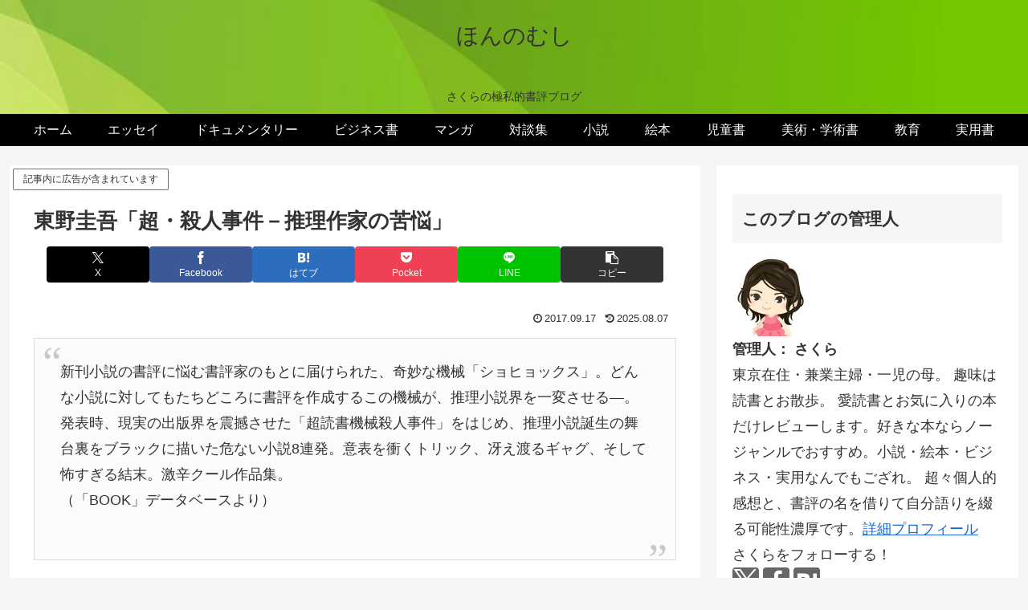

--- FILE ---
content_type: application/javascript; charset=utf-8;
request_url: https://dalc.valuecommerce.com/app3?p=886409705&_s=https%3A%2F%2Fhonno64.com%2F%25E6%259D%25B1%25E9%2587%258E%25E5%259C%25AD%25E5%2590%25BE%25E3%2580%258C%25E8%25B6%2585%25E3%2583%25BB%25E6%25AE%25BA%25E4%25BA%25BA%25E4%25BA%258B%25E4%25BB%25B6%25EF%25BC%258D%25E6%258E%25A8%25E7%2590%2586%25E4%25BD%259C%25E5%25AE%25B6%25E3%2581%25AE%25E8%258B%25A6%25E6%2582%25A9%25E3%2580%258D%2F&vf=iVBORw0KGgoAAAANSUhEUgAAAAMAAAADCAYAAABWKLW%2FAAAAMElEQVQYV2NkFGP4n5HRwMDY1M7A%2BCdH6H9Vxl%2BGKdu%2BMTDu5ur6732OgSFWo4wBABSzDm4waIYJAAAAAElFTkSuQmCC
body_size: 928
content:
vc_linkswitch_callback({"t":"697e806b","r":"aX6AawABaXoSdtQPCooERAqKCJQAyQ","ub":"aX6AagAH%2FGwSdtQPCooFuwqKBtiKYw%3D%3D","vcid":"[base64]","vcpub":"0.092538","shopping.geocities.jp":{"a":"2821580","m":"2201292","g":"92e175198c"},"l":4,"shopping.yahoo.co.jp":{"a":"2821580","m":"2201292","g":"92e175198c"},"p":886409705,"paypaymall.yahoo.co.jp":{"a":"2821580","m":"2201292","g":"92e175198c"},"s":3511904,"approach.yahoo.co.jp":{"a":"2821580","m":"2201292","g":"92e175198c"},"paypaystep.yahoo.co.jp":{"a":"2821580","m":"2201292","g":"92e175198c"},"kosuke.lolipop.jp":{"a":"2609223","m":"3029883","g":"bcd2c5458c"},"mottainaihonpo.com":{"a":"2609223","m":"3029883","g":"bcd2c5458c"},"mini-shopping.yahoo.co.jp":{"a":"2821580","m":"2201292","g":"92e175198c"}})